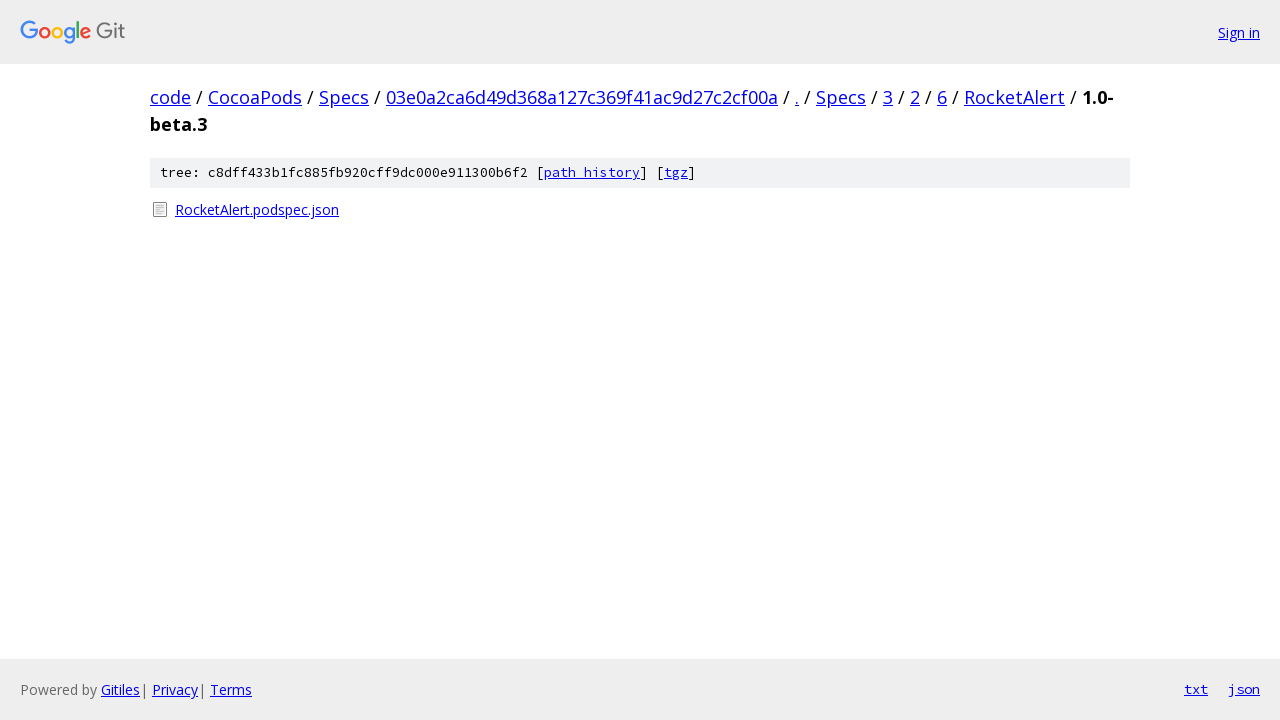

--- FILE ---
content_type: text/html; charset=utf-8
request_url: https://code.googlesource.com/CocoaPods/Specs/+/03e0a2ca6d49d368a127c369f41ac9d27c2cf00a/Specs/3/2/6/RocketAlert/1.0-beta.3?autodive=0%2F%2F%2F%2F%2F%2F%2F/
body_size: 788
content:
<!DOCTYPE html><html lang="en"><head><meta charset="utf-8"><meta name="viewport" content="width=device-width, initial-scale=1"><title>Specs/3/2/6/RocketAlert/1.0-beta.3 - CocoaPods/Specs - Git at Google</title><link rel="stylesheet" type="text/css" href="/+static/base.css"><!-- default customHeadTagPart --></head><body class="Site"><header class="Site-header"><div class="Header"><a class="Header-image" href="/"><img src="//www.gstatic.com/images/branding/lockups/2x/lockup_git_color_108x24dp.png" width="108" height="24" alt="Google Git"></a><div class="Header-menu"> <a class="Header-menuItem" href="https://accounts.google.com/AccountChooser?faa=1&amp;continue=https://code.googlesource.com/login/CocoaPods/Specs/%2B/03e0a2ca6d49d368a127c369f41ac9d27c2cf00a/Specs/3/2/6/RocketAlert/1.0-beta.3?autodive%3D0%252F%252F%252F%252F%252F%252F%252F%252F">Sign in</a> </div></div></header><div class="Site-content"><div class="Container "><div class="Breadcrumbs"><a class="Breadcrumbs-crumb" href="/?format=HTML">code</a> / <a class="Breadcrumbs-crumb" href="/CocoaPods/">CocoaPods</a> / <a class="Breadcrumbs-crumb" href="/CocoaPods/Specs/">Specs</a> / <a class="Breadcrumbs-crumb" href="/CocoaPods/Specs/+/03e0a2ca6d49d368a127c369f41ac9d27c2cf00a">03e0a2ca6d49d368a127c369f41ac9d27c2cf00a</a> / <a class="Breadcrumbs-crumb" href="/CocoaPods/Specs/+/03e0a2ca6d49d368a127c369f41ac9d27c2cf00a/?autodive=0%2F%2F%2F%2F%2F%2F%2F%2F">.</a> / <a class="Breadcrumbs-crumb" href="/CocoaPods/Specs/+/03e0a2ca6d49d368a127c369f41ac9d27c2cf00a/Specs?autodive=0%2F%2F%2F%2F%2F%2F%2F%2F">Specs</a> / <a class="Breadcrumbs-crumb" href="/CocoaPods/Specs/+/03e0a2ca6d49d368a127c369f41ac9d27c2cf00a/Specs/3?autodive=0%2F%2F%2F%2F%2F%2F%2F%2F">3</a> / <a class="Breadcrumbs-crumb" href="/CocoaPods/Specs/+/03e0a2ca6d49d368a127c369f41ac9d27c2cf00a/Specs/3/2?autodive=0%2F%2F%2F%2F%2F%2F%2F%2F">2</a> / <a class="Breadcrumbs-crumb" href="/CocoaPods/Specs/+/03e0a2ca6d49d368a127c369f41ac9d27c2cf00a/Specs/3/2/6?autodive=0%2F%2F%2F%2F%2F%2F%2F%2F">6</a> / <a class="Breadcrumbs-crumb" href="/CocoaPods/Specs/+/03e0a2ca6d49d368a127c369f41ac9d27c2cf00a/Specs/3/2/6/RocketAlert?autodive=0%2F%2F%2F%2F%2F%2F%2F%2F">RocketAlert</a> / <span class="Breadcrumbs-crumb">1.0-beta.3</span></div><div class="TreeDetail"><div class="u-sha1 u-monospace TreeDetail-sha1">tree: c8dff433b1fc885fb920cff9dc000e911300b6f2 [<a href="/CocoaPods/Specs/+log/03e0a2ca6d49d368a127c369f41ac9d27c2cf00a/Specs/3/2/6/RocketAlert/1.0-beta.3">path history</a>] <span>[<a href="/CocoaPods/Specs/+archive/03e0a2ca6d49d368a127c369f41ac9d27c2cf00a/Specs/3/2/6/RocketAlert/1.0-beta.3.tar.gz">tgz</a>]</span></div><ol class="FileList"><li class="FileList-item FileList-item--regularFile" title="Regular file - RocketAlert.podspec.json"><a class="FileList-itemLink" href="/CocoaPods/Specs/+/03e0a2ca6d49d368a127c369f41ac9d27c2cf00a/Specs/3/2/6/RocketAlert/1.0-beta.3/RocketAlert.podspec.json?autodive=0%2F%2F%2F%2F%2F%2F%2F%2F">RocketAlert.podspec.json</a></li></ol></div></div> <!-- Container --></div> <!-- Site-content --><footer class="Site-footer"><div class="Footer"><span class="Footer-poweredBy">Powered by <a href="https://gerrit.googlesource.com/gitiles/">Gitiles</a>| <a href="https://policies.google.com/privacy">Privacy</a>| <a href="https://policies.google.com/terms">Terms</a></span><span class="Footer-formats"><a class="u-monospace Footer-formatsItem" href="?format=TEXT">txt</a> <a class="u-monospace Footer-formatsItem" href="?format=JSON">json</a></span></div></footer></body></html>